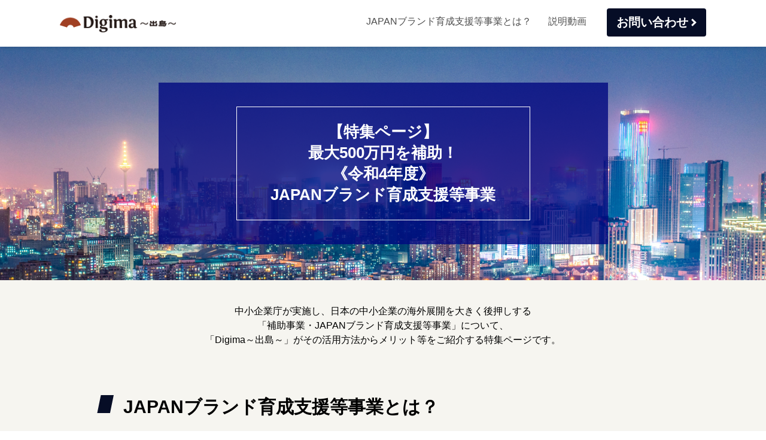

--- FILE ---
content_type: text/html
request_url: https://www.digima-japan.com/japanbrand2022/
body_size: 4987
content:
<!doctype html>
<html lang="ja">
<head>
  <!-- Google Tag Manager -->
<script>(function(w,d,s,l,i){w[l]=w[l]||[];w[l].push({'gtm.start':
new Date().getTime(),event:'gtm.js'});var f=d.getElementsByTagName(s)[0],
j=d.createElement(s),dl=l!='dataLayer'?'&l='+l:'';j.async=true;j.src=
'https://www.googletagmanager.com/gtm.js?id='+i+dl;f.parentNode.insertBefore(j,f);
})(window,document,'script','dataLayer','GTM-5DGH7BR');</script>
<!-- End Google Tag Manager -->
  <meta charset="UTF-8">
  <meta name="viewport" content="width=device-width, initial-scale=1.0, maximum-scale=1.0, minimum-scale=1.0">
  <title>【特集】令和4年度 JAPANブランド育成支援等事業 | Digima〜出島〜</title>
  <meta name="keywords" content="">
  <meta name="description" content=">【特集】令和4年度 JAPANブランド育成支援等事業 | Digima〜出島〜">
  <meta property="og:title" content=">【特集】令和4年度 JAPANブランド育成支援等事業 | Digima〜出島〜">
  <meta property="og:type" content="article">
  <meta property="og:url" content="https://www.digima-japan.com">
  <meta property="og:image" content="https://www.digima-japan.com/-img/common/ogp.jpg">
  <meta property="og:site-name" content="Digima〜出島〜">
  <meta property="og:description" content=">令和4年度 JAPANブランド育成支援等事業についての解説ページです。">
  <meta property="fb:app-id" content="1692031694383285">
  <meta name="twitter:card" content="summary-large-image">
  <link rel="icon" href="/favicon.ico">
  <link href="css/reset.css" rel="stylesheet" type="text/css">
  <link href="css/style.css" rel="stylesheet" type="text/css">
  <link href="css/faq.css" rel="stylesheet" type="text/css">
  <link href="css/slick.css" rel="stylesheet" type="text/css">
  <link href="css/slick-theme.css" rel="stylesheet" type="text/css">
  <link href="css/jquery.mmenu.all.css" rel="stylesheet" type="text/css">
  <link href="https://www.digima-japan.com/_newcss/new-style.css" rel="stylesheet" type="text/css">
  <script src="https://ajax.googleapis.com/ajax/libs/jquery/3.3.1/jquery.min.js"></script>
  <script type="text/javascript" src="js/jquery.mmenu.all.min.js"></script>
  <script type="text/javascript" src="js/jquery.mmenu_custom.js"></script>
  <link href="https://use.fontawesome.com/releases/v5.0.6/css/all.css" rel="stylesheet">
  <script>
  $(function() {
      var topBtn = $('.chat-wrap');
      topBtn.hide();
      //スクロールが100に達したらボタン表示
      $(window).scroll(function () {
          if ($(this).scrollTop() > 300) {
              topBtn.fadeIn();
          } else {
              topBtn.fadeOut();
          }
      });
  });
  </script>
  <style>
    .slick-next{
      right: 25px !important;
      margin-right: 0 !important;
    }

    .slick-prev{
      left: -25px !important;
      margin-left: 0 !important;
    }
  </style>
  <!-- スムーズスクロール部分の記述 -->
<!--<script>
$(function(){
  $('a[href^="#"]').click(function(){
    var speed = 500;
    var href= $(this).attr("href");
    var target = $(href == "#" || href == "" ? 'html' : href);
    var position = target.offset().top;
    $("html, body").animate({scrollTop:position}, speed, "swing");
    return false;
  });
});
</script> -->
</head>


<body>
<!-- Google Tag Manager (noscript) -->
<noscript><iframe src="https://www.googletagmanager.com/ns.html?id=GTM-5DGH7BR"
height="0" width="0" style="display:none;visibility:hidden"></iframe></noscript>
<!-- End Google Tag Manager (noscript) -->
<header id="header" class="Fixed mm-slideout">
    <div class="inr">
      <p class="logo"><a href="/">
      <img src="https://mypage.digima-japan.com/images/logo_digima.png" alt="Digima〜出島〜"></a></p>
      <div class="hdR">
        <!--/gNav-->
        <div id="gNav">
          <ul class="header-nav-items">
            <li class="header-nav-item"><a class="header-link" href="#salon-service">JAPANブランド育成支援等事業とは？</a></li>
            <li class="header-nav-item"><a class="header-link" href="#aaa">説明動画</a></li>
            <li class="trial-btn-wrap"><button type="button"><a class="trial-btn" href="mailto:info@japanbrand2022.go.jp">お問い合わせ</a></button> </li>
          </ul>
        </div>
      </div>
      <!--header表示箇所--><br class="clear">
      <div id="my-button">
        <a href="#gNavSp" class="click">
          <p class="menu-trigger"> <span></span> <span></span> <span></span></p>
        </a>
      </div>
    </div>
  </header>

  <main role="main">
    <div class="kv">
      <div class="blue-back">
        <h1 class="kv-headline">【特集ページ】<br>最大500万円を補助！<br>《令和4年度》<br>JAPANブランド育成支援等事業<br></h1>
  <!--        <h2 class="kv-description"></br>
        <button class="kv-trial-btn" type="button"><a class="trial-btn" href="#form">詳細はこちら</a></button>--></div>
    </div>

    <section id="salon-service">

<div class="content-inner">
      <div style="text-align: center">
        <p font-size="24pt" style="text-align: center">中小企業庁が実施し、日本の中小企業の海外展開を大きく後押しする</br>「補助事業・JAPANブランド育成支援等事業」について、</br>「Digima～出島～」がその活用方法からメリット等をご紹介する特集ページです。</p>
      </div>
    </div>    

<div class="content-inner">
        <h2>JAPANブランド育成支援等事業とは？</h2>
        <div class="grad-wrap-top sp-only">
          <input id="trigger10" class="grad-trigger-top" type="checkbox">
          <label class="grad-btn-top" for="trigger10"><span class="fa fa-chevron-down-top"></span></label>
          <div class="grad-item-top">
        <p class="top-margin">中小企業庁による補助事業です。中小企業者等が、海外展開やそれを見据えた全国展開のために、新商品・サービスの開発・改良、ブランディングや、新規販路開拓等の取組を行う場合に、その経費の一部を補助することにより、地域中小企業の域外需要の獲得を図るとともに、地域経済の活性化及び地域中小企業の振興に寄与することを目的として、実施されています。補助額や要件等は下記のようになっています。</br></br>
　◆ 補助額：上限 500万円</br>
　　※ 1社ごとに500万円上限額を嵩上げし、最大で2,000万円</br>
　◆ 補助率：補助対象経費の2／3以内</br>
　　※ ただし、採択3年目事業又は国内販路開拓部分は1/2以内</br>
　◆ 要件</br>
　① 海外での販路開拓を目指す事業計画を策定すること</br>
　② 支援パートナーが提供する支援サービスを受けること</br>
　（注）上記補助額、補助率、要件は、令和3年度JAPANブランド育成支援等事業のものです。</br>
</br>
<strong><b>《支援パートナー制度》</b></strong></br>
</br>
上記要件の中で「支援パートナー」のサービスを受けることが挙げられていますが、こちらは中小企業庁が選定した海外販路開拓等のプロフェッショナル事業者である「支援パートナー」の活用を指します。本事業においては「支援パートナー」に事業計画を相談したうえで、申請書を提出する必要があります。</br>
</br>
※ 中小企業庁認定支援パートナーの検索ページは<a href="https://www.chusho.meti.go.jp/shogyo/chiiki/japan_brand/partner/index.html">こちら</a></p>
      </div>
    </div>
        <p class="pc-only">中小企業庁による補助事業です。中小企業者が、海外展開やそれを見据えた全国展開のために、新商品・サービスの開発・改良、ブランディングや、新規販路開拓等の取組を行う場合に、その経費の一部を補助することにより、地域中小企業の域外需要の獲得を図るとともに、地域経済の活性化及び地域中小企業の振興に寄与することを目的として、実施されています。補助額や要件等は下記のようになっています。</br></br>
　◆ 補助額：上限 500万円</br>
　　※ 1社ごとに500万円上限額を嵩上げし、最大で2,000万円</br>
　◆ 補助率：補助対象経費の2／3以内</br>
　　※ ただし、採択3年目事業又は国内販路開拓部分は1/2以内</br>
　◆ 要件</br>
　① 販路開拓を目指す事業計画を策定すること</br>
　② 支援パートナーが提供する支援サービスを受け、対価を支払うこと等</br>
</br>
<strong><b>《支援パートナー制度》</b></strong></br>
</br>
上記要件の中で「支援パートナー」のサービスを受けることが挙げられていますが、こちらは中小企業庁が選定した海外販路開拓等のプロフェッショナルである民間支援事業者の活用を指します。本事業においては「支援パートナー」に事業計画を相談した上で、申請書を提出する必要があります。</br>
</br>
※ 中小企業庁認定支援パートナーの検索ページは<a href="https://www.chusho.meti.go.jp/shogyo/chiiki/japan_brand/partner/index.html">こちら</a></p>
        </div>
            </section>

<section id="list">
      <div class="content-inner">
        <h2>JAPANブランド育成支援等事業の特徴</h2>
      <div class="all-slider-wrap">
        <ul class="slider">

          <li>
            <img src="img/japan_1.png"  width="80%" >
            <p class="video-text">自社の海外展開について<br>
            補助を受けることができる</p>
          </li>

          <li>
            <img src="img/japan_2.png" width="80%" >
            <p class="video-text">「支援パートナー」に<br>
            海外展開について相談できる</p>
          </li>

          <li>
            <img src="img/japan_3.png" width="80%" >
            <p class="video-text">事業の展開状況によって<br>
            3年間の補助を受けられる可能性がある</p>
          </li>

        </ul>
      </div>
      </div>
    </section>

    <section id="salon-service">
      <div class="content-inner">
        <h2>JAPANブランド育成支援等事業の活用の流れ</h2>
        
        <ul class="coordinator-content">
          <!--<li class="coordinator-img"> <img src="img/merit1.png" alt="メリット1" width="50%"> </li>-->
          <li class=" contens-right">
            <h3 class="coordinator-content-name sp-only">　◆ STEP1 認定支援パートナーに相談する</h3>
            <h3 class="coordinator-content-name pc-only">　◆ STEP1 認定支援パートナーに相談する</h3>
            <p class="coordinator-content-description clear-both">採択を目指す海外展開検討企業は、まず「JAPANブランド育成支援等事業支援パートナー検索ページ」にて、自社の海外展開を支援してくれるパートナーを探し、自社の事業について相談します。</p>
          </li>
        </ul>
        <p>　</p>

        <ul class="coordinator-content">
          <!--<li class="coordinator-img"> <img src="img/merit1.png" alt="メリット1" width="50%"> </li>-->
          <li class=" contens-right">
            <h3 class="coordinator-content-name sp-only">　◆ STEP2 支援パートナーと共に事業計画を策定、申請書を提出する</h3>
            <h3 class="coordinator-content-name pc-only">　◆ STEP2 支援パートナーと共に事業計画を策定、申請書を提出する</h3>
            <p class="coordinator-content-description clear-both">海外展開を検討する企業は「支援パートナー」に事業計画を相談した上で、申請書を作成・提出します（締切は8月1日）。</p>
          </li>
        </ul>
        <p>　</p>

        <ul class="coordinator-content">
          <!--<li class="coordinator-img"> <img src="img/merit1.png" alt="メリット1" width="50%"> </li>-->
          <li class=" contens-right">
            <h3 class="coordinator-content-name sp-only">　◆ STEP3 採択後、支援パートナーと共に事業を実施する</h3>
            <h3 class="coordinator-content-name pc-only">　◆ STEP3 採択後、支援パートナーと共に事業を実施する</h3>
            <p class="coordinator-content-description clear-both">採択され、補助金の交付決定を受けてからがスタートです。支援パートナーとともに事業を実施し、報告書を作成・提出します。</p>
          </li>
        </ul>   
  
         <div class="content-inner">
        <h2>支援パートナー検索ページについて</h2>
        <div class="grad-wrap-top sp-only">
          <input id="trigger10" class="grad-trigger-top" type="checkbox">
          <label class="grad-btn-top" for="trigger10"><span class="fa fa-chevron-down-top"></span></label>
          <div class="grad-item-top">
        <p class="top-margin">「JAPANブランド育成支援等事業費補助金」における「支援パートナー」の検索ページが特設されています。こちらのページでは、「進出予定の国」「必要な支援内容（ジャンル）」から、海外販路開拓等を行う上で必要となる様々な活動をサポートする民間の支援事業者を絞り込み、コンタクトを取ることが可能です。また、支援パートナー探しのための「コンシェルジュ」も用意されており、自社の事業に必要な支援パートナーの選定をサポートしてくれます。</p>
      </div>
    </div>
        <p class="pc-only">「JAPANブランド育成支援等事業費補助金」における「支援パートナー」の検索ページが特設されています。こちらのページでは、「進出予定の国」「必要な支援内容（ジャンル）」から、海外販路開拓等を行う上で必要となる様々な活動をサポートする民間の支援事業者を絞り込み、コンタクトを取ることが可能です。また、支援パートナー探しのための「コンシェルジュ」も用意されており、自社の事業に必要な支援パートナーの選定をサポートしてくれます。</p>
        </div>
                <button class="kv-trial-btn btn-heigt" type="button"><a class="trial-btn" href="https://www.chusho.meti.go.jp/shogyo/chiiki/japan_brand/partner/index.html">支援パートナー検索ページはこちら</a></button>
            </section>

    <section id="aaa">
      <div class="content-inner">
        <h2>説明動画</h2>
<div class="iframe-wrapper">
<iframe src="https://www.youtube.com/embed/f7kF-hdNLEI" title="YouTube video player" frameborder="0" allow="accelerometer; autoplay; clipboard-write; encrypted-media; gyroscope; picture-in-picture" allowfullscreen></iframe></div>
          <div class="grad-wrap-top sp-only">
          <input id="trigger10" class="grad-trigger-top" type="checkbox">
          <label class="grad-btn-top" for="trigger10"><span class="fa fa-chevron-down-top"></span></label>
          <div class="grad-item-top">
        <p class="top-margin">
</p>
      </div>
        <p class="pc-only">「JAPANブランド育成支援等事業」への応募方法や流れ、採択後の進め方について、説明動画をご用意いたしました。ぜひ一度ご視聴頂けますと幸いです。</p>
</div>
      <!--<div class="all-slider-wrap">
        <ul class="slider">
          <li class="slider-contens video"><img src="img/425.png"  width="100%">
            <p class="video-text">第1回 ジャパンブランド育成支援等事業 説明会（●/●●）</p>
          </li>
          <li class="slider-contens video" width="100%">
            <img src="img/513.png" width="100%">
            <p class="video-text">第2回 ジャパンブランド育成支援等事業 説明会（●/●●）</p>
          </li>
          <li class="slider-contens video">
            <img src="img/comingsoon.png" width="100%">
            <p class="video-text">追加開催検討中（随時更新）</p>
          </li>
          </ul>
      </div>-->
      <p class="top-margin">「JAPANブランド育成支援等事業」への応募方法や流れ、採択後の進め方について、説明動画をご用意いたしました。ぜひ一度ご視聴頂けますと幸いです。</br></br></br></br></br></p>
      </div>
    </section>

  <div class="chat-wrap-pc">
    <button class="chat-wrap pc-only">
      <a href="mailto:info@japanbrand2022.go.jp">
        <p class="chat"> お問い合わせ<br> <span>※メーラーが立ち上がります </span> </p>
      </a>
    </button>
  </div>
<div class="chat-wrap-sp sp-only">
  <ul class="chat-inner">
    <button class="chat-cvr-wrap">
      <a href="mailto:info@japanbrand2022.go.jp">
        <p class="chat-cvr">お問い合わせ</p>
      </a>
    </button>
  </ul>
</div>
</main>
  <footer>© Resorz Co.,Ltd. All Rights Reserved.</footer>
  <script type="text/javascript" src="js/slick.min.js"></script>
  <script type="text/javascript" src="js/script.js"></script>
  <div id="sp-wrapper">
    <div style="display:none;">
      <div id="gNavSp">
        <ul>
          <li class="li01"><a href="#salon-service"><span>JAPANブランド育成支援等事業とは？</span></a></li>
          <li class="li03"><a href="#aaa"><span>説明動画</span></a></li>
          <li class="li07"><a href="mailto:info@japanbrand2022.go.jp">
            <img src="img/cvr-img.svg" alt="Digima〜出島〜"><br>
            お問い合わせ</a></p>
            </a>
          </li>
      </div>
    </div>
  </div>



  <script>
    (function(d, s, id) {
     var js, fjs = d.getElementsByTagName(s)[0];
     if (d.getElementById(id)) return;
     js = d.createElement(s); js.id = id;
     js.src = 'https://connect.facebook.net/ja_JP/sdk.js#xfbml=1&version=v3.1';
     fjs.parentNode.insertBefore(js, fjs);
    }(document, 'script', 'facebook-jssdk'));
    </script>
</div>
</body>

</html>


--- FILE ---
content_type: text/css
request_url: https://www.digima-japan.com/japanbrand2022/css/style.css
body_size: 7007
content:
@charset "UTF-8";
.cf:before, .cf:after {
	content: " ";
	display: table;
}
.cf:after {
	clear: both;
}
.cf {
	*zoom: 1;
}
table{
	border-collapse: collapse;
}
input, textarea, select {
    -webkit-appearance: none;
    -moz-appearance: none;
    appearance: none;
    outline: 0;
    border: 0;
    border-radius: 0;
    background: 0;
    box-shadow: none;
    resize: none;
}
*, ::before, ::after {
    margin: 0;
    padding: 0;
    border: 0;
    -webkit-box-sizing: border-box;
    -moz-box-sizing: border-box;
    box-sizing: border-box;
}
/* iOSでのデフォルトスタイルをリセット */
input[type="submit"],
input[type="button"] {
  border-radius: 0;
  -webkit-box-sizing: content-box;
  -webkit-appearance: button;
  appearance: button;
  border: none;
  box-sizing: border-box;
  cursor: pointer;
}
input[type="submit"]::-webkit-search-decoration,
input[type="button"]::-webkit-search-decoration {
  display: none;
}
input[type="submit"]::focus,
input[type="button"]::focus {
  outline-offset: -2px;
}
button:hover{
	opacity: 0.7; transition: 0.2;
}
body {
	margin: 0 auto;
	line-height: 1.7;
	font-size: 14px;
	background-color: #ffffff;
	color: #000000;
	-webkit-font-smoothing: antialiased;
	-moz-osx-font-smoothing: grayscale;
	font-family: "Yu Gothic Medium", "游ゴシック Medium", YuGothic, "游ゴシック体", "ヒラギノ角ゴ Pro W3", "メイリオ", sans-serif;
	font-weight: 500;
	letter-spacing: -0.001em;
}
header {
	background-color: #ffffff;
	height: 60px;
	width: 100%;
	position: fixed;
	top: 0;
	left: 0;
	z-index: 1000;
}
.logo {
	margin: 20px 0 0 12px;
}
.pc-only {
	display: none;
}
.sp-only {
	display: block;
}
.header-nav-item {
	display: none;
}
.trial-btn-wrap{
	display: none;
}
#my-button {
	display: block;
	position: absolute;
	top: 20px;
	right: 18px;
}
#header div.inr a {
	color: #000000;
	text-decoration: none;
	transition: 0.2s;
}
#my-button a {
	display: block;
	text-decoration: none;
}
.header-link{
	opacity: 0.7; transition: 0.2s;
}
.menu-trigger {
	position: relative;
	width: 28px;
	height: 28px;
}
.menu-trigger span {
	position: absolute;
	left: 0;
	width: 130%;
	height: 6px;
	background-color: #E0E0E0;
	border-radius: 4px;
}
html.mm-opened .menu-trigger span:nth-of-type(1) {
	-webkit-transform: translateY(9px) rotate(-45deg);
	transform: translateY(9px) rotate(-45deg);
}
html.mm-opened .menu-trigger span:nth-of-type(2) {
	opacity: 0;
}
.menu-trigger span:nth-of-type(2) {
	top: 11px;
}
html.mm-opened .menu-trigger span:nth-of-type(3) {
	-webkit-transform: translateY(-13px) rotate(45deg);
	/* transform: translateY(-9px) rotate(45deg); */
}
.menu-trigger span:nth-of-type(3) {
	bottom: 0;
}
/* menu */
.cp-offcm01 .cp-menu {
	position: fixed;
	top: 0;
	right: -100vw;
	width: 250px;
	height: 100%;
	cursor: pointer;
	-webkit-transition: 0.53s transform;
	transition: 0.53s transform;
	-webkit-transition-timing-function: cubic-bezier(.38, .52, .23, .99);
	transition-timing-function: cubic-bezier(.38, .52, .23, .99);
	background-color: #607D8B;
	opacity: 0.8;
}
.cp-offcm01 .cp-menu ul {
	margin: 0;
	padding: 0;
}
.cp-offcm01 .cp-menu li {
	list-style: none;
}
.cp-offcm01 .cp-menu li a {
	display: block;
	padding: 20px;
	text-decoration: none;
	color: #ffffff;
	border-bottom: 1px solid #ffffff;
}
.cp-offcm01 #cp-toggle01 {
	position: absolute;
	display: none;
	opacity: 0;
}
.cp-offcm01 #cp-toggle01:checked ~ .cp-menu {
	-webkit-transform: translateX(-100vw);
	transform: translateX(-100vw);
}
/* menu toggle */
.cp-offcm01 #cp-toggle01 ~ label {
	display: block;
	padding: 0.5em;
	cursor: pointer;
	-webkit-transition: 0.5s transform;
	transition: 0.5s transform;
	-webkit-transition-timing-function: cubic-bezier(.61, -0.38, .37, 1.27);
	transition-timing-function: cubic-bezier(.61, -0.38, .37, 1.27);
	text-align: center;
	color: #333333;
}
.cp-offcm01 #cp-toggle01:checked ~ label {
	-webkit-transform: translateX(-250px);
	transform: translateX(-250px);
}
.cp-offcm01 #cp-toggle01 ~ label::before {
	font-family: 'FontAwesome';
	content: '\f0c9';
	font-size: 2em
}
.cp-offcm01 #cp-toggle01:checked ~ label::before {
	content: '\f00d';
}
#header-menu-wrap {
	min-width: 300px;
	max-width: 1280px;
	width: 100%;
	height: auto;
	background-color: #333333;
}
#header-menu-wrap ul li {
	float: left;
}
.logo a img {
	width: 150px;
	height: auto;
}
ul {
	list-style-type: none;
	padding: 0;
}
ul .icon {
	display: block;
	margin: -2px 0 0 0;
	padding: 5px 5px 0 5px;
	float: left;
}
ul .icon-last {
	margin: 3px 5px;
	display: block;
	float: left;
}
ul .icon a {
	display: block;
}
ul .icon-last a {
	display: block;
}
.kv{
    position: relative;
    min-height: 285px;
    background-image: url(../img/bg.png);
    background-repeat: no-repeat;
    background-size: cover;
    background-position: center;
    color: #FFFFFF;
    text-align: center;
    z-index: 1;
    overflow: hidden;
		padding: 0 12px;
}
.kv .blue-back{
	background-color: rgba(0, 8, 128, 0.8);
	margin: 30px auto;
	width: 100%;
	padding: 30px 12px;
}
.kv .kv-headline{
	font-weight: bold;
  font-size: 14px;
	padding: 30px 14px;
	border: 1px solid #FFFFFF;
}
.kv .kv-description{
	margin: 35px 0 16px 0;
	font-weight: bold;
  font-size: 18px;
}
.kv .kv-content{

}
.kv .kv-sab-headline::before{
	content: "";
	position: absolute;
	margin: 52px 0 0 -30px;
	width: 264px;
	height: 50px;
	background-image: url(../img/cvr-img2.svg);
	background-size: cover;
	background-repeat: no-repeat;
}
.kv .kv-sab-headline{
	font-weight: bold;
	font-size: 22px;
	margin: 0 0 28px 0;
}
.kv .kv-trial-btn{
	border: none;
	padding: 20px 43px;
	border-radius: 4px;
	margin: 30px 0 0;
	background: #FFFFFF;
}
.kv .blue-back .trial-btn{
    color: #060D26;
    font-size: 18px;
		font-weight: bold;
		text-decoration: none;
}
.kv .blue-back .trial-btn::after {
	content: "";
	position: absolute;
	top: calc(78.7% - 15px);
	margin: 0 0 0 11px;
	width: 8.5px;
	height: 8.5px;
	border-top: 3px solid #060D26;
	border-right: 3px solid #060D26;
	-webkit-transform: rotate(45deg) translateY(-50%);
	-ms-transform: rotate(45deg) translateY(-50%);
	transform: rotate(45deg) translateY(-50%);
}
/*記事を読むだけではわからない、海外ビジネスのリアル*/
.content-inner{
	max-width: 100%;
	margin: 0 auto;
	padding: 80px 12px 40px;
}
.content-inner p{
	font-weight: 500;
	font-size: 16px;
	line-height: 1.5;
}
.salon-content .content-inner p{
	margin: 30px 0;
}
.salon-content .content-inner .top-margin{
	margin: 0 0 30px 0;
}
.salon-content{
	background-color: #FFFFFF;
}
.content-inner h2{
	color: #000000;
 	font-size: 20px;
	font-weight: bold;
	margin: 0 0 38px 0;
	border-bottom: 3px solid;
}
.service-wrap{
	display: block;
}
/*続きを読むボタン*/
.grad-wrap-top {
  position: relative;
}
.grad-wrap-top + .grad-wrap-top {
  margin-top: 40px;
}
.grad-btn-top {
  z-index: 2;
  position: absolute;
  right: 0;
  bottom: 0;
  left: 0;
  width: 200px;
  padding: 10px 0;
  border-radius: 2px;
	background: #FFFFFF;
  color: #060D26;
	font-weight: bold;
	font-size: 14px;
  text-align: center;
  cursor: pointer;
  transition: .2s ease;
	border: 3px solid #060D26;
	border-radius: 60px;
	margin: -20px auto;
}
.grad-btn-top::before {
	content: "続きを読む";
	font-family: "Font Awesome 5 Free";
	font-weight: 600;
	margin: 0 0 0 40px;
}
.fa-chevron-down-top::after{
  content: "\f078";
}
.grad-btn-top .fa {
  margin: 0 0 0 30px;
}
.grad-item-top {
  position: relative;
  overflow: hidden;
  height: 400px;
	border-bottom: 3px solid;
}
.grad-item-top p + p {
  margin-top: 1em;
}
.grad-item-top::before {
  display: block;
  position: absolute;
  bottom: 0;
  left: 0;
  content: "";
  width: 100%;
  height: 40px; /*グラデーションで隠す範囲*/
  background: -webkit-linear-gradient(top, rgba(255,255,255,0) 0%, rgba(255,255,255,0.9) 50%, rgba(255,255,255,0.9) 50%, #fff 100%);
  background: linear-gradient(top, rgba(255,255,255,0) 0%, rgba(255,255,255,0.9) 50%, rgba(255,255,255,0.9) 50%, #fff 100%);
}
.grad-trigger-top {
  display: none;
}
.grad-trigger-top:checked ~ .grad-btn-top {
}
.grad-trigger-top:checked ~ .grad-btn-top::before {
	font-family: "Font Awesome 5 Free";
  content: '閉じる';
}
.grad-trigger-top:checked ~ .grad-btn-top .fa {
  transform: rotate(180deg);
}
.grad-trigger-top:checked ~ .grad-item-top {
  height: auto;
}
.grad-trigger-top:checked ~ .grad-item-top::before {
  display: none;
}
/*提供サービス*/
#salon-service{
	background-color: #F6F5F0;
	padding: 0 0 px;
}
#salon-service .content-inner .service-content-wap-left{
	float: left;
	background-color: #FFFFFF;
  width: 100%;
	height: auto;
	margin: 0 0 18px 0;
}
#salon-service .content-inner .service-content-wap-right{
	float: left;
	background-color: #FFFFFF;
  width: 100%;
	height: auto;
	margin: 0 0 18px 0;
}
#salon-service .content-inner .salon-service-content{
	margin: 0 auto;
  text-align: center;
	padding: 18px 0 0;
}
#salon-service .content-inner .salon-service-content img{
	float: left;
	width: 70px;
	margin: 0 12px;
}
#salon-service .content-inner .salon-service-content h3{
	font-weight: bold;
	font-size: 20px;
	margin: 0 0 0 12px;
	line-height: 1.4em;
	text-align: left;
}
#salon-service .content-inner .salon-service-content p{
	text-align: left;
	margin: 20px 12px;
	font-size: 16px;
	padding: 0;
}
 .content-inner .kv-trial-btn{
	background-color: #060D26;
 	border: none;
 	border-radius: 4px;
	color: #ffffff;
  padding: 24px 45px 24px 36px;
	display: block;
  margin: 0 auto;
 }
 .content-inner .btn-heigt{
	 margin: 92px auto 59px auto;
 }
 .content-inner .kv-trial-btn .trial-btn{
	color: #ffffff;
	font-size: 20px;
	font-weight: bold;
	text-decoration: none;
 }
 .content-inner .kv-trial-btn .trial-btn::after {
  content: "";
  position: absolute;
  width: 8.5px;
  height: 8.5px;
  border-top: 3px solid #ffffff;
  border-right: 3px solid #ffffff;
  -webkit-transform: rotate(45deg) translateY(-50%);
  -ms-transform: rotate(45deg) translateY(-50%);
  transform: rotate(45deg) translateY(-50%);
	margin: 13px 0 0 10px;
}
.icon-seminar{
	background-image: url(../img/icon-seminar.svg);
	background-repeat: no-repeat;
	padding: 0 0 14px 25%;
}
.icon-video{
	background-image: url(../img/icon-video.svg);
	background-repeat: no-repeat;
	padding: 0 0 14px 25%;
}
.icon-consultation{
	background-image: url(../img/icon-consultation.svg);
	background-repeat: no-repeat;
	padding: 0 0 14px 25%;
}
.icon-join{
	background-image: url(../img/icon-join.svg);
	background-repeat: no-repeat;
	padding: 0 0 14px 25%;
}
.grad-wrap {
  position: relative;
}
.grad-wrap + .grad-wrap {
  margin-top: 40px;
}
.grad-btn {
  z-index: 2;
  position: absolute;
  right: 0;
  bottom: 0;
  left: 0;
  margin: auto;
  padding: .5em 0;
  color: #000000;
  font-size: 14px;
  text-align: center;
  cursor: pointer;
  transition: .2s ease;
}
.grad-btn::after {
  content: "もっと詳しく"
}
.grad-btn .fa {
  margin-right: .5em;
}
.grad-item {
  position: relative;
  overflow: hidden;
  height: 20px;
}
.grad-item p + p {
  margin-top: 1em;
}
.grad-item::before {
  display: block;
  position: absolute;
  bottom: 0;
  left: 0;
  content: "";
  width: 100%;
	background-color: #ffffff;
}
.grad-trigger {
  display: none; /*チェックボックスは常に非表示*/
}
.grad-trigger:checked + .grad-btn {
  display: none; /*チェックされていたら、grad-btnを非表示にする*/
}
.grad-trigger:checked ~ .grad-item {
  height: auto; /*チェックされていたら、高さを戻す*/
}
.grad-trigger:checked ~ .grad-item::before {
  display: none; /*チェックされていたら、grad-itemのbeforeを非表示にする*/
}
/*海外ビジネスサロンコーディネーター*/
#salon-service .content-inner .coordinator{
	font-weight: bold;
	font-size: 20px;
	margin: 56px 0 22px 0;
}
.coordinator-content{
border: 2px solid #060D26;
box-sizing: border-box;
border-radius: 3px;
height: auto;
background-color: #fff;
}
.coordinator-content .coordinator-content-name{
	font-weight: bold;
	font-size: 20px;
	margin: 20% 0;
}
.coordinator-content .coordinator-content-description{
 clear: both;
 padding: 0 12px 12px;
}
.coordinator-content .coordinator-content-name span{
	color: #8B8B8B;
	font-size: 14px;
	font-weight: normal;
	margin: 0 0 0 10px;
}
.coordinator-content .coordinator-img{
	float: left;
	width: 45%;
}
.coordinator-content .coordinator-img img{
	margin: 0 auto;
	padding: 12px;
	width: 70%;
	height: auto;
}
.coordinator-content .contens-right{
}
#salon-service .content-inner .bttom-height{
	margin: 0 0 40px 0;
}
/*最新おすすめセミナー*/
#recommended-seminar{
	background: #F3EDD4;
	padding: 0 0 40px;
}
/*スライダー基本設定*/
.slider {
		width: 100%;
		margin: 0 auto;
}
.all-slider-wrap{
	width: 100%;
	margin: 0 auto 48px auto;
}
.slick-slide {
	margin: 0px 20px;
}

.slick-prev:before,
.slick-next:before {
	color: black;
}
/*スライダー*/
.slick-slider{
	margin: 0 auto 0 12px;
}
.slider .slider-contens{
	background-color: #ffffff;
	width: 280px;
	padding: 20px 12px 12px;
	box-shadow: 0px 0px 8px rgba(0, 0, 0, 0.2);
}
.slider .video{
	width: 280px;
	box-shadow: 0px 0px 8px rgba(0, 0, 0, 0.2);
  padding: 0;
}
/*セミナー動画*/
.video{
	width: 280px;
	height: 336px;
}
.slider-contens .video-text{
	background-color:#060D26;
	color: #ffffff;
	font-weight: bold;
	font-size: 16px;
	padding: 20px;
	height: 140px;
	border-radius: 0 0 4px 4px;
}
.slider-contens .new-seminar-recommend-date{
	border-bottom: 1px solid #C4C4C4;
	padding: 0 0 20px;
}
.slider-contens .new-seminar-recommend-date p{
	font-size: 20px;
	font-weight: bold;
	line-height: 1.3;
}
.slider-contens .new-seminar-recommend-date span{
	font-size: 44px;
}
.slider-contens .new-seminar-recommend-body{
	margin: 12px 0;
}
.slider-contens .new-seminar-recommend-body .label-country{
	background: #060D26;
	border-radius: 2px;
	color: #ffffff;
	padding: 4px 8px;
	margin: 12px 0;
  width: max-content;
}
.slider-contens .new-seminar-recommend-body .seminar-attention{
	font-weight: bold;
	font-size: 14px;
}
.slider-contens .new-seminar-recommend-body .recommend-date-title{
	font-weight: bold;
	font-size: 20px;
	line-height: 1.4em;
}
.slider-contens .new-seminar-recommend-img{
	float: left;
	margin: 0 0 12px;
}
.slider-contens .new-seminar-recommend-name{
	float: left;
	margin: 0 0 0 12px;
}
.slider-contens .new-seminar-recommend-name .name{
	font-weight: bold;
	font-size: 20px;
	margin: 10px 0 0;
}
.slider-contens .new-seminar-recommend-name .position{
	font-weight: 500;
	font-size: 14px;
	color: #8B8B8B;
}
.slider-contens .seminar-table{
	font-weight: bold;
	font-size: 12px;
	clear: both;
	width: 100%;
}
.slider-contens .seminar-table tr{
	border-bottom: 1px solid #ffffff;
}
.slider-contens .seminar-table th{
	padding: 6px;
	background: #F6F5F0;
}
.slider-contens .seminar-table td{
	padding: 6px 12px 6px 10px;
}
/*サロン会員様の声*/
#members-reviews{
	background: #F6F5F0;
	height: 600px;
	padding: 0 0 80px;
}
#members-reviews .review-contens-left{
	float: left;
	width: 100%;
	background: #F3EDD4;
	border-radius: 4px;
	padding: 20px 12px;
	margin: 0 0 20px 0;
}
.reviews-wrap{
	display: block;
}
#members-reviews .review-contens-right{
	float: left;
	width: 100%;
	background: #F3EDD4;
	border-radius: 4px;
	padding: 20px 12px;
}
#members-reviews .members{
	font-weight: bold;
	font-size: 20px;
	margin: 0 0 20px;

}
.service-wap{
	width: 100%;
	margin: 0 auto 48px auto;
}
.service-wap h3{
	font-weight: bold;
	font-size: 20px;
}
.service{
	font-weight: bold;
  margin: 20px auto 60px auto;
	width: 100%;
}
.service th{
	background: #F6F5F0;
	border: 1px solid #8B8B8B;
	padding: 14px 0 14px 5px;
	text-align: left;
	width: 50%;
}
.service th span{
	font-weight: 500;
	font-size: 16px;
}
.service .salon-members-list-title{
	background: #AFDFB7;
	border: 1px solid #46AF57;
	width: 30%;
	text-align: center;
	border-top: 4px solid#46AF57;
	border-left: 4px solid#46AF57;
	border-right: 4px solid#46AF57;
}
.service .members-list-title{
	background: #F3EDD4;
	width: 20%;
	text-align: center;
}
.service .salon-members-list{
	background: #AFDFB7;
	border: 1px solid #46AF57;
  text-align: center;
	border-left: 4px solid#46AF57;
	border-right: 4px solid#46AF57;
}
.service .salon-members-list-last{
	background: #AFDFB7;
	border: 1px solid #46AF57;
  text-align: center;
	border-left: 4px solid#46AF57;
	border-right: 4px solid#46AF57;
	border-bottom: 4px solid#46AF57;
}
.service .members-list{
	text-align: center;
	border: 1px solid #8B8B8B;
	vertical-align: middle;
}
.service .contens-round{
		vertical-align: text-top;
}
.service .limited-seminar{
	font-size: 12px;
}
.service img{
	margin: 0;
	vertical-align: middle;
}
/*料金について*/
.price{
	font-weight: bold;
  margin: 20px 0 0;
}
.price th{
	background: #F6F5F0;
	border: 1px solid #8B8B8B;
	padding: 7px;
	text-align: left;
	width: 25%;
}
.price th span{
	font-weight: bold;
	font-size: 10px;
}
.price .salon-members-list-title{
	background: #F3EDD4;
	width: 25%;
	text-align: center;
}
.price .members-list-title{
	background: #F3EDD4;
	width: 25%;
	text-align: center;
}
.price .salon-members-list{
	border: 1px solid #8B8B8B;
  text-align: center;
}
.price .members-list{
	text-align: center;
	border: 1px solid #8B8B8B;
	padding: 10px 0;
}
.price .members-list .text{
	font-weight: 500;
  font-size: 9px;
	padding: 10px 0 0;
}
.members-list .span-left{
	padding: 0px 6px;
}
.members-list .span-right{
	border-left: 1px dashed #AEAEAE;
	padding: 5px 6px;

}
.slider .slider-trial-btn-wrap{
  background-color: #ffffff;
	box-shadow: none;
}
.slider-contens .slider-trial-btn{
	background-color: #060D26;
	border: none;
	width: 132px;
	height: 132px;
	border-radius: 50%;
	margin: 46% 33%;
	transition: 0.2s;
}
.slider-contens .slider-trial-btn a{
	color: #ffffff;
	text-decoration: none;
	font-weight: bold;
	font-size: 14px;
}
/*セミナー動画*/
.ideo{
	width: 280px;
	height: 336px;
}
/*よくある質問はfaqのcssにまるっと記載しています*/
.chat-wrap-pc{
	display: none;
}
.chat-wrap-sp{
	background: rgba(255, 255, 255, 0.9);
	height: 60px;
	padding: 6px 12px;
	position: fixed;
	bottom: 0;
	right: 0;
	width: 100%;
	margin: 0 auto;
	z-index: 2;
}
.chat-inner{
	display: flex;
	max-width: 768px;
}
.chat-wrap-sp .chat-cvr-wrap{
	background: #060D26;
	border-radius: 4px;
	font-weight: bold;
	border: none;
	width: -webkit-fill-available;
  height: 50px;
}
 .chat-cvr-wrap .chat-cvr{
	font-size: 15px;
	color: #ffffff;
}
 .chat-cvr-wrap .chat-cvr::after {
    content: "";
    position: absolute;
    top: calc(50% - 1px);
		margin: 0 0 0 6px;
    width: 8.5px;
    height: 8.5px;
    border-top: 3px solid #ffffff;
    border-right: 3px solid #ffffff;
    -webkit-transform: rotate(45deg) translateY(-50%);
    -ms-transform: rotate(45deg) translateY(-50%);
    transform: rotate(45deg) translateY(-50%);
}
.chat-wrap-sp .chat-wap{
	border: 1px solid #060D26;
	box-sizing: border-box;
	border-radius: 4px;
	margin: 0 0 0 6%;
	width: 60%;
	background: #F6F5F0;
}
.chat-wrap-sp .chat{
	font-weight: bold;
	font-size: 9px;
	color: #060D26;
	padding: 6px 11px 6px 32px;
}
.chat-wrap-sp .chat::before {
    content: "";
    position: absolute;
    background-repeat: no-repeat;
    background-position: center;
		width: 24px;
		height: 25px;
		margin: 0 0 0 -31px;
    background-image: url(../img/icon-chat.svg);
}
/*フッター*/
footer{
	color: #ffffff;
	background: #B05434;
	display: block;
  font-size: 12px;
	padding: 50px 0;
  text-align: center;
	margin: 0 0 60px 0;
}
@media screen and (min-width: 768px){
/*ここからPC*/
	body {
		color: #000000;
		width: 100%;
		margin: 0 auto;
		font-size: 18px;
		line-height: 1.7;
		-webkit-font-smoothing: antialiased;
		-moz-osx-font-smoothing: grayscale;
		font-family: "Yu Gothic Medium", "游ゴシック Medium", YuGothic, "游ゴシック体", "ヒラギノ角ゴ Pro W3", "メイリオ", sans-serif;
	}
	header {
		background-color: #FFFFFF;
		position: relative;
		width: 100%;
		height: 70px;
		position: fixed;
		top: 0;
		left: 0;
		z-index: 1000;
	}
	.inr{
		max-width: 1080px;
    margin: 0 auto;
	}
	.pc-only {
		display: block;
	}
	.sp-only {
		display: none;
	}
	.header-nav-item {
		display: block;
		float: left;
	}
	#telNum {
		display: none;
	}
	#my-button {
		display: none;
	}
	.logo {
		float: left;
		padding: 4px 10px;
		width: 21%;
		margin: 20px 0 0 0;
	}
	.logo a img {
		display: block;
    width: 100%;
	}
	#gNav {
		display: block;
		margin: 14px 10px 0 0;
		color: #000000;
		font-size: 16px;
		top: 0;
    float: right;
	}
	#gNav > ul {
		width: 100%;
		z-index: 10000000;
	}
	#gNav > ul > li {
		margin: 8px 0;
	}
	#gNav > ul > li {
		margin: 8px 0;
	}
	#gNav button{
		background-color: #060D26;
    color: #ffffff;
    border: none;
    border-radius: 4px;
    padding: 10px 30px 10px 16px;
	}
	#header div.inr .trial-btn-wrap{
		display: block;
		float: left;
		margin: 0px 0 0 10px;
		padding: 0;
	}
	/* safari */
_::-webkit-full-page-media, _:future, :root #header div.inr .trial-btn-wrap{
		margin: 8px 0 0 10px;
}
  #header div.inr .trial-btn{
		color: #ffffff;
		font-size: 100%;
		font-weight: bold;
	}
	#header div.inr .trial-btn::after {
    content: "";
    position: absolute;
		margin: 7px 0 0;
    width: 8.5px;
    height: 8.5px;
    border-top: 2px solid #ffffff;
    border-right: 2px solid #ffffff;
    -webkit-transform: rotate(45deg) translateY(-50%);
    -ms-transform: rotate(45deg) translateY(-50%);
    transform: rotate(45deg) translateY(-50%);
}
/* safari */
_::-webkit-full-page-media, _:future, :root #header div.inr .trial-btn::after{
		content: "";
		position: absolute;
		margin: 6px 0 0;
		width: 8.5px;
		height: 8.5px;
		border-top: 2px solid #ffffff;
		border-right: 2px solid #ffffff;
		-webkit-transform: rotate(45deg) translateY(-50%);
		-ms-transform: rotate(45deg) translateY(-50%);
		transform: rotate(45deg) translateY(-50%);
}
#header div.inr a {
		color: #000000;
		text-decoration: none;
		transition: 0.2s;
		font-size: 80%;
	}
#gNav .header-nav-item a {
    padding: 4px 7px;
}
#gNav .header-nav-item a:hover {
    background-color: #F3EDD4;
    border-radius: 4px;
    padding: 8px 14px;
    margin: 0;
}
#gNav .header-nav-item a::after{
	display: none;
}
#gNav .header-nav-item a::before{
	display: none;
}
.kv{
    position: relative;
    min-height: 285px;
    background-image: url(../img/bg.png);
    background-repeat: no-repeat;
    background-size: cover;
    background-position: center;
    color: #FFFFFF;
    text-align: center;
    z-index: 1;
    overflow: hidden;
		padding: 0;
}
.kv .blue-back{
	width: 751px;
	margin: 60px auto;
	padding: 40px 130px;
}
.kv .kv-headline{
	font-weight: bold;
  font-size: 25px;
	padding: 24px 20px;
	border: 1px solid #FFFFFF;
}
.kv .kv-description{
	margin: 30px 0 20px 0;
	font-weight: bold;
  font-size: 20px;
}
.kv .kv-content{

}
.kv .kv-sab-headline::before{
	content: "";
	position: absolute;
	display: inline-block;
  margin: 0 0 0 -140px;
	width: 140px;
	height: 140px;
	background-image: url(../img/kv-icon.png);
	background-size: cover;
	background-repeat: no-repeat;
	z-index: 1;
}
.kv .kv-sab-headline{
	font-weight: bold;
	font-size: 28px;
}
.kv .kv-trial-btn{
	border: none;
	padding: 24px 88px;
	border-radius: 4px;
	margin: 0 0 0;
	transition: 0.2s;
}
.kv .blue-back .trial-btn{
    color: #060D26;
    font-size: 20px;
		font-weight: bold;
		text-decoration: none;
}
.kv .blue-back .trial-btn::after {
	content: "";
	position: absolute;
  top: calc(78.8% - 0px);
	margin: 0 0 0 20px;
	width: 8.5px;
	height: 8.5px;
	border-top: 3px solid #060D26;
	border-right: 3px solid #060D26;
	-webkit-transform: rotate(45deg) translateY(-50%);
	-ms-transform: rotate(45deg) translateY(-50%);
	transform: rotate(45deg) translateY(-50%);
}
/*記事を読むだけではわからない、海外ビジネスのリアル*/
.wrapper{
	padding: 0 12px;
}
.content-inner{
	max-width: 960px;
	margin: 0 auto;
	padding: 100px 12px;;
}
.content-inner p{
	font-weight: 500;
	font-size: 16px;
	line-height: 1.5;
}
.salon-content .content-inner p{
	margin: 30px 0;
}
.salon-content{
	background-color: #FFFFFF;
}
.content-inner h2{
	color: #000000;
 	font-size: 30px;
	font-weight: bold;
	margin: 0 0 38px 0;
	border: none;
}
.service-wrap{
	display: flex;
}
.content-inner h2::before{
	display: block;
	width: 29px;
	height: 14px;
	background-repeat: no-repeat;
	background-image: url(../img/title-line.svg);
	content: "";
	display: inline-block;
	width: 1em;
	height: 1em;
	position: inherit;
  margin: 0 16px 0 0;
}
/*提供サービス*/
#salon-service{
	background-color: #F6F5F0;
}
#salon-service .content-inner .service-content-wap-left{
	float: left;
	background-color: #FFFFFF;
  width: 450px;
  height: 500px;
  margin: 0 60px 60px 0;
}
#salon-service .content-inner .service-content-wap-right{
	float: left;
	background-color: #FFFFFF;
  width: 450px;
  height: 500px;
  margin: 0 0 60px 0;
}
#salon-service .content-inner .salon-service-content{
	margin: 0 auto;
  text-align: center;
	padding: 32px 0 0;
}
#salon-service .content-inner .salon-service-content img {
	float: none;
	width: 30%;
  margin: 0 12px;
}
#salon-service .content-inner .salon-service-content h3{
	font-weight: bold;
	font-size: 26px;
  margin: 29px 0 19px;
	line-height: 1.4em;
	text-align: center;
}
#salon-service .content-inner .salon-service-content p{
	text-align: left;
	padding: 0 32px;
	display: block;
	font-size: 16px;
}
 .content-inner .kv-trial-btn{
	background-color: #060D26;
 	border: none;
 	border-radius: 4px;
	color: #ffffff;
  padding: 24px 100px 24px 80px;
	display: block;
  margin: 0 auto;
	clear:both;
	transition: 0.2s;
 }
 .content-inner .btn-heigt{
	 margin: 92px auto 59px auto;
 }
 .content-inner .kv-trial-btn .trial-btn{
	color: #ffffff;
	font-size: 20px;
	font-weight: bold;
	text-decoration: none;
 }
 .content-inner .kv-trial-btn .trial-btn::after {
  content: "";
  position: absolute;
  width: 8.5px;
  height: 8.5px;
  border-top: 3px solid #ffffff;
  border-right: 3px solid #ffffff;
  -webkit-transform: rotate(45deg) translateY(-50%);
  -ms-transform: rotate(45deg) translateY(-50%);
  transform: rotate(45deg) translateY(-50%);
	margin: 1px 0 0 50px;
}
/*海外ビジネスサロンコーディネーター*/
#salon-service .content-inner .coordinator{
	font-weight: bold;
	font-size: 26px;
	margin: 56px 0 22px 0;
}
.coordinator-content{
	border: 2px solid #060D26;
	box-sizing: border-box;
	border-radius: 3px;
	height: 276px;
	background-color: #fff;
	padding: 0 30px 0 0;
}
.coordinator-content .coordinator-content-name{
	font-weight: bold;
	font-size: 26px;
	margin: 30px 0 10px 0;
	clear: initial;
}
.coordinator-content .coordinator-content-description{
 clear: inherit;
}
.coordinator-content .coordinator-content-name span{
	color: #8B8B8B;
	font-size: 16px;
	font-weight: normal;
	margin: 0 0 0 20px;
}
.coordinator-content .coordinator-img{
	background-image: url(../img/kondo-saki-back.png);
	background-repeat: no-repeat;
	float: left;
	margin: 0 30px 0 0;
	width: auto;
}
.coordinator-content .coordinator-img img{
	margin: 0 auto;
	padding: 32px 42px;
}
/* safari */
_::-webkit-full-page-media, _:future, :root .coordinator-content .coordinator-img img{
	margin: -37px auto 0 0;
}
.coordinator-content .contens-right{
}
#salon-service .content-inner .bttom-height{
	margin: 0;
}
/*最新おすすめセミナー*/
#recommended-seminar{
	background: #F3EDD4;
}
/*スライダー基本設定*/
.slider {
		width: 100%;
		margin: 0 auto;
}
.all-slider-wrap{
	width: 100%;
	margin: 0 auto 48px auto;
}
.slick-slide {
	margin: 0px 20px;
}

.slick-prev:before,
.slick-next:before {
	color: black;
}
/*スライダー*/
.slider .slider-contens{
	background-color: #ffffff;
	width: 280px;
	padding: 20px 12px 12px;
	box-shadow: 0px 0px 8px rgba(0, 0, 0, 0.2);
}
.slider .video {
  width: 280px;
  box-shadow: 0px 0px 8px rgba(0, 0, 0, 0.2);
  padding: 0;
}
.slider-contens .new-seminar-recommend-date{
	border-bottom: 1px solid #C4C4C4;
	padding: 0 0 20px;
}
.slider-contens .new-seminar-recommend-date p{
	font-size: 20px;
	font-weight: bold;
	line-height: 1.3;
}
.slider-contens .new-seminar-recommend-date span{
	font-size: 44px;
}
.slider-contens .new-seminar-recommend-body{
	margin: 12px 0;
}
.slider-contens .new-seminar-recommend-body .label-country{
	background: #060D26;
	border-radius: 2px;
	color: #ffffff;
	padding: 4px 8px;
	margin: 12px 0;
  width: max-content;
}
.slider-contens .new-seminar-recommend-body .seminar-attention{
	font-weight: bold;
	font-size: 14px;
}
.slider-contens .new-seminar-recommend-body .recommend-date-title{
	font-weight: bold;
	font-size: 20px;
	line-height: 1.4em;
}
.slider-contens .new-seminar-recommend-img{
	float: left;
	margin: 0 0 12px;
}
.slider-contens .new-seminar-recommend-name{
	float: left;
	margin: 0 0 0 12px;
}
.slider-contens .new-seminar-recommend-name .name{
	font-weight: bold;
	font-size: 20px;
	margin: 10px 0 0;
}
.slider-contens .new-seminar-recommend-name .position{
	font-weight: 500;
	font-size: 14px;
	color: #8B8B8B;
}
.slider-contens .seminar-table{
	font-weight: bold;
	font-size: 12px;
	clear: both;
	width: 100%;
}
.slider-contens .seminar-table tr{
	border-bottom: 1px solid #ffffff;
}
.slider-contens .seminar-table th{
	padding: 6px;
	background: #F6F5F0;
}
.slider-contens .seminar-table td{
	padding: 6px 12px 6px 10px;
}
/*サロン会員様の声*/
#members-reviews{
	background: #F6F5F0;
	height: 600px;
	height: auto;
}
.reviews-wrap{
	display: flex;
}
#members-reviews .review-contens-left{
	float: left;
	width: 45%;
	background: #F3EDD4;
	border-radius: 4px;
	padding: 57px 20px 40px;
	margin: 0 40px 40px auto;
}
#members-reviews .review-contens-right{
	float: left;
	width: 45%;;
	background: #F3EDD4;
	border-radius: 4px;
	padding: 57px 20px 40px;
	margin: 0 auto 40px auto;
}
#members-reviews .members{
	font-weight: bold;
	font-size: 26px;
	margin: 0 0 46px;
}
/*続きを読む*/
.cp-box-reviews *, .cp-box-reviews *:before, .cp-box-reviews *:after {
	-webkit-box-sizing: border-box;
	box-sizing: border-box;
}
.cp-box-reviews {
	position: relative;
}
.cp-box-reviews label {
	position: absolute;
	bottom: 0;
	width: 100%;
	height: 60px; /* グラデーションの高さ */
	cursor: pointer;
	text-align: center;
	/* 以下グラデーション*/
	background: #f7f2e7;
}
.cp-box-reviews input:checked + label {
	background: inherit; /* 開いた時にグラデーションを消す */
}
.cp-box-reviews label:hover::after{
	opacity: 0.7; transition: 0.2;
}
.cp-box-reviews label:after{
	line-height: 2.5rem;
	position: absolute;
	z-index: 2;
	font-weight: bold;
	font-size: 20px;
	padding: 16px 70px;
	content: ' お客様の声をもっと読む';
	transform: translate(-50%, 0);
	background: #FFFFFF;
	border: 2px solid #060D26;
	box-sizing: border-box;
	border-radius: 4px;
}
.cp-box-reviews label:hover{
	opacity: 0.7; transition: 0.2;
}
.cp-box-reviews input {
	display: none;
}
.cp-box-reviews .cp-reviews-container {
	overflow: hidden;
	height: 60px; /* 開く前に見えている部分の高さ */
	transition: all 0.5s;
}
.cp-box-reviews input:checked + label {
	/* display: none ; 閉じるボタンを消す場合解放 */
}
.cp-box-reviews input:checked + label:after {
	content: ' 閉じる';
}
.cp-box-reviews input:checked ~ .cp-reviews-container {
	height: auto;
	padding-bottom: 80px; /* 閉じるボタンのbottomからの位置 */
	transition: all 0.5s;
}
/*サービスの内容と料金について*/
.service-wap{
	width: 850px;
	margin: 0 auto;
}
.service-wap h3{
	font-weight: bold;
	font-size: 26px;
}
.service{
	font-weight: bold;
  margin: 20px auto 60px auto;
}
.service th{
	background: #F6F5F0;
	border: 1px solid #8B8B8B;
	padding: 20px;
	text-align: left;
	width: 40%;
}
.service th span{
	font-weight: 500;
	font-size: 16px;
}
.service .salon-members-list-title{
	background: #AFDFB7;
	border: 1px solid #46AF57;
	width: 30%;
	text-align: center;
	border-top: 4px solid#46AF57;
  border-left: 4px solid#46AF57;
  border-right: 4px solid#46AF57;
}
.service .members-list-title{
	background: #F3EDD4;
	width: 30%;
	text-align: center;
}
.service .salon-members-list{
	background: #AFDFB7;
	border: 1px solid #46AF57;
  text-align: center;
	border-left: 4px solid#46AF57;
	border-right: 4px solid#46AF57;
}
.service .members-list{
	text-align: center;
	border: 1px solid #8B8B8B;
}
/*料金について*/
.price{
	font-weight: bold;
  margin: 20px auto;
}
.price th{
	background: #F6F5F0;
	border: 1px solid #8B8B8B;
	padding: 20px;
	text-align: left;
	width: 25%;
}
.price th span{
	font-weight: 500;
	font-size: 16px;
}
.price .salon-members-list-title{
	background: #F3EDD4;
	width: 25%;
	text-align: center;
}
.price .members-list-title{
	background: #F3EDD4;
	width: 25%;
	text-align: center;
}
.price .salon-members-list{
	border: 1px solid #8B8B8B;
  text-align: center;
}
.price .members-list{
	text-align: center;
	border: 1px solid #8B8B8B;
	padding: 10px 0;
}
.price .members-list .text{
	font-weight: 500;
  font-size: 13px;
	padding: 10px 0 0;
}
.members-list .span-left{
	padding: 0px 30px;
}
.members-list .span-right{
	border-left: 1px dashed #AEAEAE;
	padding: 5px 30px;

}
.slider .slider-trial-btn-wrap{
  background-color: #ffffff;
	box-shadow: none;
}
.slider-contens .slider-trial-btn{
	background-color: #060D26;
	border: none;
	width: 132px;
	height: 132px;
	border-radius: 50%;
	margin: 46% 33%;
	transition: 0.2s;
}
.slider-contens .slider-trial-btn a{
	color: #ffffff;
	text-decoration: none;
	font-weight: bold;
	font-size: 14px;
}
/*セミナー動画*/
.video{
	width: 280px;
	height: 336px;
}
.slider-contens .video-text{
	background-color:#060D26;
	color: #ffffff;
	font-weight: bold;
	font-size: 16px;
	padding: 20px;
	height: 140px;
	border-radius: 0 0 4px 4px;
}
/*よくある質問はfaqのcssにまるっと記載しています*/
.chat-wrap-pc{
	display: block;
}
.chat-wrap{
	font-weight: bold;
	font-size: 18px;
	border: 3px solid #060D26;
	background-color: #fff;
	border-radius: 4px;
	position: fixed;
	bottom: 0;
	right: 0;
	padding: 16px 30px 16px 36px;
	margin: 0 40px 30px 0;
	transition: 0.2s;
}
.chat-wrap .chat{
	font-size: 18px;
	font-weight: bold;
	padding: 0 0 0 20px;

}
.chat-wrap .chat::after{
	content: "";
	position: absolute;
	margin: 0 0 10px 20px;
	top: 30px;
	left: 0;
	background-repeat: no-repeat;
	background-position: center;
	width: 30px;
	height: 30px;
	background-image: url(../img/icon-chat.svg);

}
.chat-wrap .chat span {
  font-size: 14px;
  font-weight: 500;
}
/*フッター*/
footer{
	color: #ffffff;
	background: #B05434;
	display: block;
  font-size: 12px;
	padding: 50px 0;
  text-align: center;
	margin: 0;
}
}
@media screen and (min-width: 800px){
/*ここからPC*/
	body {
		color: #000000;
		width: 100%;
		margin: 0 auto;
		font-size: 18px;
		line-height: 1.7;
		-webkit-font-smoothing: antialiased;
		-moz-osx-font-smoothing: grayscale;
		font-family: "Yu Gothic Medium", "游ゴシック Medium", YuGothic, "游ゴシック体", "ヒラギノ角ゴ Pro W3", "メイリオ", sans-serif;
	}
	header {
		background-color: #FFFFFF;
		position: relative;
		width: 100%;
		height: 70px;
		position: fixed;
		top: 0;
		left: 0;
		z-index: 1000;
	}
	.inr{
		max-width: 1080px;
    margin: 0 auto;
	}
	.pc-only {
		display: block;
	}
	.sp-only {
		display: none;
	}
	.header-nav-item {
		display: block;
		float: left;
	}
	#telNum {
		display: none;
	}
	#my-button {
		display: none;
	}
	.logo {
		float: left;
		padding: 4px 10px;
		width: 23%;
		margin: 18px 0 0 0;
	}
	.logo a img {
		display: block;
    width: 100%;
	}
	#gNav {
		display: block;
		margin: 14px 10px 0 0;
		color: #000000;
		font-size: 16px;
		top: 0;
    float: right;
	}
	#gNav > ul {
		width: 100%;
		z-index: 10000000;
	}
	#gNav > ul > li {
		margin: 8px 10px 8px 0;
	}
	#gNav > ul > li {
		margin: 8px 0;
	}
	#gNav button{
		background-color: #060D26;
    color: #ffffff;
    border: none;
    border-radius: 4px;
    padding: 10px 30px 10px 16px;
		transition: 0.2s;
	}
	#header div.inr .trial-btn-wrap{
		display: block;
		float: left;
    margin: 0 0 0 10px;
		padding: 0;
	}
	/* safari */
_::-webkit-full-page-media, _:future, :root #header div.inr .trial-btn-wrap{
    margin: 8px 0 0 10px;
}
  #header div.inr .trial-btn{
		color: #ffffff;
		font-size: 100%;
		font-weight: bold;
	}
	#header div.inr .trial-btn::after {
    content: "";
    position: absolute;
		margin: 0;
		width: 8px;
		height: 8px;
		margin: 8px 0 0;
		border-top: 2px solid #ffffff;
		border-right: 2px solid #ffffff;
    -webkit-transform: rotate(45deg) translateY(-50%);
    -ms-transform: rotate(45deg) translateY(-50%);
    transform: rotate(45deg) translateY(-50%);
}
/* safari */
_::-webkit-full-page-media, _:future, :root #header div.inr .trial-btn::after{
	content: "";
	position: absolute;
	margin: 0;
	width: 8px;
	height: 8px;
	margin: 6px 0 0;
	border-top: 2px solid #ffffff;
	border-right: 2px solid #ffffff;
	-webkit-transform: rotate(45deg) translateY(-50%);
	-ms-transform: rotate(45deg) translateY(-50%);
	transform: rotate(45deg) translateY(-50%);
}
#header div.inr a {
		color: #000000;
		text-decoration: none;
		transition: 0.2s;
		font-size: 80%;
	}
	#gNav .header-nav-item a::after{
		display: none;
	}
	#gNav .header-nav-item a::before{
		display: none;
	}
#gNav .header-nav-item a {
    padding: 8px 8px;
}
#gNav .header-nav-item a:hover {
    background-color: #F3EDD4;
    border-radius: 4px;
    padding: 8px 8px;
    margin: 0;
}
}
@media screen and (min-width: 1000px){
/*ここからPC*/
	body {
		color: #000000;
		width: 100%;
		margin: 0 auto;
		font-size: 18px;
		line-height: 1.7;
		-webkit-font-smoothing: antialiased;
		-moz-osx-font-smoothing: grayscale;
		font-family: "Yu Gothic Medium", "游ゴシック Medium", YuGothic, "游ゴシック体", "ヒラギノ角ゴ Pro W3", "メイリオ", sans-serif;
	}
	header {
		background-color: #FFFFFF;
		position: relative;
		width: 100%;
		height: 78px;
		position: fixed;
		top: 0;
		left: 0;
		z-index: 1000;
	}
	.inr{
		max-width: 1080px;
    margin: 0 auto;
	}
	.pc-only {
		display: block;
	}
	.sp-only {
		display: none;
	}
	.header-nav-item {
		display: block;
		float: left;
	}
	#telNum {
		display: none;
	}
	#my-button {
		display: none;
	}
	.logo {
		float: left;
		padding: 4px 0px;
		width: 18%;
		height: auto;
		margin: 21px 0;
	}
	.logo a img {
		display: block;
    width: 100%;
	}
	#gNav {
		display: block;
		margin: 14px 0;
		color: #000000;
		font-size: 16px;
		top: 0;
    float: right;
	}
	#gNav > ul {
		width: 100%;
		z-index: 4;
	}
	#gNav > ul > li {
		margin: 0;
		padding:12px 0;
	}

	#gNav .header-nav-item a:hover{
		background-color: #F3EDD4;
		border-radius: 4px;
		padding: 8px 14px;
		margin: 0;
	}
	#gNav .header-nav-item a::after{
		display: none;
	}
	#gNav .header-nav-item a::before{
		display: none;
	}
	#gNav button{
    background-color: #060D26;
		color: #ffffff;
		border: none;
		border-radius: 4px;
		padding: 10px 30px 10px 16px;
		transition: 0.2s;
	}
	#header div.inr .trial-btn-wrap{
		display: block;
    float: left;
		margin: 0 0 0 20px;
	}
  #header div.inr .trial-btn{
		color: #ffffff;
		font-size: 20px;
		font-weight: bold;
	}
	#header div.inr .trial-btn::after {
    content: "";
    position: absolute;
    margin: 12px 0 0;
    width: 8.5px;
    height: 8.5px;
    border-top: 3px solid #ffffff;
    border-right: 3px solid #ffffff;
    -webkit-transform: rotate(45deg) translateY(-50%);
    -ms-transform: rotate(45deg) translateY(-50%);
    transform: rotate(45deg) translateY(-50%);
}
/* safari */
_::-webkit-full-page-media, _:future, :root #header div.inr .trial-btn::after {
		content: "";
		position: absolute;
		margin: 0;
		width: 8px;
		height: 8px;
		margin: 11px 0 0;
		border-top: 2px solid #ffffff;
		border-right: 2px solid #ffffff;
		-webkit-transform: rotate(45deg) translateY(-50%);
		-ms-transform: rotate(45deg) translateY(-50%);
		transform: rotate(45deg) translateY(-50%);
}
#header div.inr a {
    color: #000000;
    text-decoration: none;
    transition: 0.2s;
    font-size: 16px;
	}
	#gNav .header-nav-item a{
		padding: 8px 14px;
	}
.kv{
    position: relative;
    min-height: 285px;
    background-image: url(../img/bg.png);
    background-repeat: no-repeat;
    background-size: cover;
    background-position: center;
    color: #FFFFFF;
    text-align: center;
    z-index: 1;
    overflow: hidden;
		padding: 0;
}
.kv .blue-back{
	width: 751px;
	margin: 60px auto;
	padding: 40px 130px;
}
.kv .kv-headline{
	font-weight: bold;
  font-size: 26px;
	padding: 24px 20px;
	border: 1px solid #FFFFFF;
}
.kv .kv-description{
	margin: 30px 0 20px 0;
	font-weight: bold;
  font-size: 20px;
}
.kv .kv-content{

}
.kv .kv-sab-headline::before{
	content: "";
	position: absolute;
	display: inline-block;
  margin: 0 0 0 -140px;
	width: 140px;
	height: 140px;
	background-image: url(../img/kv-icon.png);
	background-size: cover;
	background-repeat: no-repeat;
	z-index: 1;
}
.kv .kv-sab-headline{
	font-weight: bold;
	font-size: 28px;
}
.kv .kv-trial-btn{
	border: none;
	padding: 24px 88px;
	border-radius: 4px;
	margin: 20px 0 0;
	transition: 0.2s;
}
.kv .blue-back .trial-btn{
    color: #060D26;
    font-size: 20px;
		font-weight: bold;
		text-decoration: none;
}
.kv .blue-back .trial-btn::after {
	content: "";
	position: absolute;
  top: calc(78.8% - 0px);
	margin: 0 0 0 20px;
	width: 8.5px;
	height: 8.5px;
	border-top: 3px solid #060D26;
	border-right: 3px solid #060D26;
	-webkit-transform: rotate(45deg) translateY(-50%);
	-ms-transform: rotate(45deg) translateY(-50%);
	transform: rotate(45deg) translateY(-50%);
}
/*記事を読むだけではわからない、海外ビジネスのリアル*/
.content-inner{
	max-width: 960px;
	margin: 0 auto;
	padding: 40px 0;
}
.content-inner p{
	font-weight: 500;
	font-size: 16px;
	line-height: 1.5;
}
.salon-content .content-inner p{
	margin: 30px 0;
}
.salon-content{
	background-color: #FFFFFF;
}
.content-inner h2{
	color: #000000;
 	font-size: 30px;
	font-weight: bold;
	margin: 0 0 38px 0;
	border: none;
}
.content-inner h2::before{
	display: block;
	width: 29px;
	height: 14px;
	background-repeat: no-repeat;
	background-image: url(../img/title-line.svg);
	content: "";
	display: inline-block;
	width: 1em;
	height: 1em;
	position: inherit;
  margin: 0 16px 0 0;
}
/*提供サービス*/
#salon-service{
	background-color: #F6F5F0;
}
#salon-service .content-inner .service-content-wap-left{
	float: left;
	background-color: #FFFFFF;
  width: 300px;
  height: 300px;
  margin: 60 0px 60px ;
}
#salon-service .content-inner .service-content-wap-center{
	float: center;
	background-color: #FFFFFF;
  width: 300px;
  height: 300px;
  margin: 0 0 60px 0;
}
#salon-service .content-inner .service-content-wap-right{
	float: right;
	background-color: #FFFFFF;
  width: 300px;
  height: 300px;
  margin: 0 0 60px 0;
}
#salon-service .content-inner .salon-service-content{
	margin: 0 auto;
  text-align: center;
	padding: 32px 0 0;
}
#salon-service .content-inner .salon-service-content img {
	float: none;
	width: auto;
  margin: 0 12px;
}
#salon-service .content-inner .salon-service-content h3{
	font-weight: bold;
	font-size: 26px;
  margin: 29px 0 19px;
	line-height: 1.4em;
	text-align: center;
}
#salon-service .content-inner .salon-service-content p{
	text-align: left;
	padding: 0 32px;
	display: block;
	font-size: 16px;
}
 .content-inner .kv-trial-btn{
	background-color: #060D26;
 	border: none;
 	border-radius: 4px;
	color: #ffffff;
  padding: 24px 100px 24px 80px;
	display: block;
  margin: 0 auto;
	clear:both;
	transition: 0.2s;
 }
 .content-inner .btn-heigt{
	 margin: 0 auto 59px auto;
 }
 .content-inner .kv-trial-btn .trial-btn{
	color: #ffffff;
	font-size: 20px;
	font-weight: bold;
	text-decoration: none;
 }
 .content-inner .kv-trial-btn .trial-btn::after {
  content: "";
  position: absolute;
  width: 8.5px;
  height: 8.5px;
  border-top: 3px solid #ffffff;
  border-right: 3px solid #ffffff;
  -webkit-transform: rotate(45deg) translateY(-50%);
  -ms-transform: rotate(45deg) translateY(-50%);
  transform: rotate(45deg) translateY(-50%);
	margin: 13px 0 0 50px;
}
/*海外ビジネスサロンコーディネーター*/
#salon-service .content-inner .coordinator{
	font-weight: bold;
	font-size: 26px;
	margin: 56px 0 22px 0;
}
.coordinator-content{
	border: 2px solid #060D26;
	box-sizing: border-box;
	border-radius: 3px;
	height: 190px;
	background-color: #fff;
	padding: 0 30px 0 0;
}
.coordinator-content2{
	border: 2px solid #060D26;
	box-sizing: border-box;
	border-radius: 3px;
	height: 430px;
	background-color: #fff;
	padding: 0 30px 0 0;
}
.coordinator-content .coordinator-content-name{
	font-weight: bold;
	font-size: 26px;
	margin: 30px 0 10px 0;
	clear: initial;
}
.coordinator-content .coordinator-content-description{
 clear: inherit;
}
.coordinator-content .coordinator-content-name span{
	color: #8B8B8B;
	font-size: 16px;
	font-weight: normal;
	margin: 0 0 0 20px;
}
.coordinator-content .coordinator-img{
	background-image: url(../img/kondo-saki-back.png);
	background-repeat: no-repeat;
	float: left;
	margin: 0 30px 0 0;
	width: auto;
}
.coordinator-content .coordinator-img img{
	margin: 0 auto;
	padding: 32px 42px;
}
/* safari */
_::-webkit-full-page-media, _:future, :root .coordinator-content .coordinator-img img{
	margin: -37px auto 0 0;
}
.coordinator-content .contens-right{
}
}
.coordinator-content2 .coordinator-content-name{
	font-weight: bold;
	font-size: 26px;
	margin: 30px 0 10px 0;
	clear: initial;
}
.coordinator-content2 .coordinator-content-description{
 clear: inherit;
}
.coordinator-content2 .coordinator-content-name span{
	color: #8B8B8B;
	font-size: 16px;
	font-weight: normal;
	margin: 0 0 0 20px;
}
.coordinator-content2 .coordinator-img{
	background-image: url(../img/kondo-saki-back.png);
	background-repeat: no-repeat;
	float: left;
	margin: 0 30px 0 0;
	width: auto;
}
.coordinator-content2 .coordinator-img img{
	margin: 0 auto;
	padding: 32px 42px;
}
/* safari */
_::-webkit-full-page-media, _:future, :root .coordinator-content2 .coordinator-img img{
	margin: -37px auto 0 0;
}
.coordinator-content2 .contens-right{
}
#salon-service .content-inner .bttom-height{
	margin: 0;
}
/*最新おすすめセミナー*/
#recommended-seminar{
	background: #F3EDD4;
}
/*スライダー基本設定*/
.slider {
		/*width: 100%;*/
		width: 1080px;
		margin: 0 auto;
}
.all-slider-wrap{
	width: 960px;
	margin: 0 auto 48px auto;
}
.slick-slide {
	margin: 0px 20px;
}

.slick-prev:before,
.slick-next:before {
	color: black;
}
/*スライダー*/
.slider .slider-contens{
	background-color: #ffffff;
	width: 280px;
	padding: 20px 12px 12px;
	transition: 0.2s;
}
.slider .video{
	width: 280px;
	box-shadow: 0px 0px 8px rgba(0, 0, 0, 0.2);
  padding: 0;
}
.slider-contens .new-seminar-recommend-date{
	border-bottom: 1px solid #C4C4C4;
	padding: 0 0 20px;
}
.slider-contens .new-seminar-recommend-date p{
	font-size: 20px;
	font-weight: bold;
	line-height: 1.3;
}
.slider-contens .new-seminar-recommend-date span{
	font-size: 44px;
}
.slider-contens .new-seminar-recommend-body{
	margin: 12px 0;
}
.slider-contens .new-seminar-recommend-body .label-country{
	background: #060D26;
	border-radius: 2px;
	color: #ffffff;
	padding: 4px 8px;
	margin: 12px 0;
  width: max-content;
}
.slider-contens .new-seminar-recommend-body .seminar-attention{
	font-weight: bold;
	font-size: 14px;
}
.slider-contens .new-seminar-recommend-body .recommend-date-title{
	font-weight: bold;
	font-size: 20px;
	line-height: 1.4em;
}
.slider-contens .new-seminar-recommend-img{
	float: left;
	margin: 0 0 12px;
}
.slider-contens .new-seminar-recommend-name{
	float: left;
	margin: 0 0 0 12px;
}
.slider-contens .new-seminar-recommend-name .name{
	font-weight: bold;
	font-size: 20px;
	margin: 10px 0 0;
}
.slider-contens .new-seminar-recommend-name .position{
	font-weight: 500;
	font-size: 14px;
	color: #8B8B8B;
}
.slider-contens .seminar-table{
	font-weight: bold;
	font-size: 12px;
	clear: both;
	width: 100%;
}
.slider-contens .seminar-table tr{
	border-bottom: 1px solid #ffffff;
}
.slider-contens .seminar-table th{
	padding: 6px;
	background: #F6F5F0;
}
.slider-contens .seminar-table td{
	padding: 6px 12px 6px 10px;
}
/*サロン会員様の声*/
#members-reviews{
	background: #f7f2e7;
	height: auto;
	padding: 0;
}
#members-reviews .review-contens-left{
	float: left;
	width: 460px;
	height: 440px;
	background: #F3EDD4;
	border-radius: 4px;
	padding: 57px 20px 40px;
	margin: 0 40px 40px 0;
}
#members-reviews .review-contens-right{
	float: left;
	width: 460px;
	height: 440px;
	background: #F3EDD4;
	border-radius: 4px;
	padding: 57px 20px 40px;
}
#members-reviews .members{
	font-weight: bold;
	font-size: 26px;
	margin: 0 0 46px;
}
.service-wap{
	width: 850px;
	margin: 0 auto;
}
.service-wap h3{
	font-weight: bold;
	font-size: 26px;
}
.service{
	font-weight: bold;
  margin: 20px auto 60px auto;
}
.service th{
	background: #F6F5F0;
	border: 1px solid #8B8B8B;
	padding: 20px;
	text-align: left;
	width: 380px;
}
.service th span{
	font-weight: 500;
	font-size: 16px;
}
.service .salon-members-list-title{
	background: #AFDFB7;
	border: 1px solid #46AF57;
	width: 290px;
	text-align: center;
	border-top: 4px solid#46AF57;
	border-left: 4px solid#46AF57;
	border-right: 4px solid#46AF57;
}
.service .members-list-title{
	background: #F3EDD4;
	width: 170px;
	text-align: center;
}
.service .salon-members-list{
	background: #AFDFB7;
	border: 1px solid #46AF57;
  text-align: center;
	border-left: 4px solid#46AF57;
	border-right: 4px solid#46AF57;
}
.service .salon-members-list-last{
	background: #AFDFB7;
	border: 1px solid #46AF57;
  text-align: center;
	border-left: 4px solid#46AF57;
	border-right: 4px solid#46AF57;
	border-bottom: 4px solid#46AF57;
}
.service .members-list{
	text-align: center;
	border: 1px solid #8B8B8B;
}
/*料金について*/
.price{
	font-weight: bold;
  margin: 20px auto 48px auto;
}
.price th{
	background: #F6F5F0;
	border: 1px solid #8B8B8B;
	padding: 20px;
	text-align: left;
	width: 210px;
}
.price th span{
	font-weight: 500;
	font-size: 16px;
}
.price .salon-members-list-title{
	background: #F3EDD4;
	width: 210px;
	text-align: center;
}
.price .members-list-title{
	background: #F3EDD4;
	width: 210px;
	text-align: center;
}
.price .salon-members-list{
	border: 1px solid #8B8B8B;
  text-align: center;
}
.price .members-list{
	text-align: center;
	border: 1px solid #8B8B8B;
	padding: 10px 0;
}
.price .members-list .text{
	font-weight: 500;
  font-size: 13px;
	padding: 10px 0 0;
}
.members-list .span-left{
	padding: 0px 30px;
}
.members-list .span-right{
	border-left: 1px dashed #AEAEAE;
	padding: 5px 30px;

}
.slider .slider-trial-btn-wrap{
  background-color: #ffffff;
	box-shadow: none;
}
.slider-contens .slider-trial-btn{
	background-color: #060D26;
	border: none;
	width: 132px;
	height: 132px;
	border-radius: 50%;
	margin: 46% 33%;
	transition: 0.2s;
}
.slider-contens .slider-trial-btn a{
	color: #ffffff;
	text-decoration: none;
	font-weight: bold;
	font-size: 14px;
}
/*セミナー動画*/
.video{
	width: 280px;
	height: 336px;
}
.slider-contens .video-text{
	background-color:#060D26;
	color: #ffffff;
	font-weight: bold;
	font-size: 16px;
	padding: 20px;
	height: 140px;
	border-radius: 0 0 4px 4px;
}
/*よくある質問はfaqのcssにまるっと記載しています*/
.chat-wrap{
	font-weight: bold;
	font-size: 18px;
	border: 3px solid #060D26;
	background-color: #fff;
	border-radius: 4px;
	position: fixed;
	bottom: 0;
	right: 0;
	padding: 16px 30px 16px 36px;
	margin: 0 100px 50px 0;
	transition: 0.2s;
}
.chat-wrap:hover{
	opacity: 0.7; transition: 0.2;
}
.chat-wrap .chat{
	font-size: 18px;
	font-weight: bold;
	padding: 0 0 0 20px;

}
.chat-wrap .chat::after{
	content: "";
	position: absolute;
	margin: 0 0 10px 20px;
	top: 30px;
	left: 0;
	background-repeat: no-repeat;
	background-position: center;
	width: 30px;
	height: 30px;
	background-image: url(../img/icon-chat.svg);

}
.chat-wrap .chat span {
  font-size: 14px;
  font-weight: 500;
}
/*フッター*/
footer{
	color: #ffffff;
	background: #B05434;
	display: block;
  font-size: 12px;
	padding: 50px 0;
  text-align: center;
	margin: 0;
}
.iframe-wrapper {
  position: relative;
  padding-bottom: 56.25%;
  height: 0;
  overflow: hidden;
}

.iframe-wrapper iframe {
  position: absolute;
  top: 0;
  left: 0;
  width: 100%;
  height: 100%;
}
}


--- FILE ---
content_type: text/css
request_url: https://www.digima-japan.com/japanbrand2022/css/faq.css
body_size: 1811
content:
/*よくある質問*/
.cd-faq-trigger {
	font-size: 14px;
}
.faq{
	background: #F6F5F0;
}
*, *::after, *::before {
  -webkit-box-sizing: border-box;
  -moz-box-sizing: border-box;
  box-sizing: border-box;

}

*::after, *::before {
  content: '';
}

a {
  color: #212529;
  text-decoration: none;
}

.cd-faq {
  width: 90%;
  max-width: 1024px;
  margin: 2em auto;
  box-shadow: 0 1px 5px rgba(0, 0, 0, 0.1);
}
.cd-faq:after {
  content: "";
  display: table;
  clear: both;
}
.larger{
	font-size: 2.2rem;
	display: inline-block;
	position: relative;
	margin: 30px auto 10px auto;
	font-weight: bold;
}
.larger-jp{
	margin: 0 auto;
}
.larger::before{
	display: block;
	content: "";
	position: absolute;
	border-top: 1px solid #cdcdcd;
	width: 990px;
	top: 17px;
	left: 130%;
	-webkit-transition: all 2s cubic-bezier(.165,.84,.44,1);
	transition: all 2s cubic-bezier(.165,.84,.44,1);
	-webkit-transition-timing-function: cubic-bezier(.165,.84,.44,1);
	transition-timing-function: cubic-bezier(.165,.84,.44,1);
}
.cd-faq {
	position: relative;
	margin: 4em auto;
	box-shadow: none;
}
}
.cd-faq-items {
position: fixed;
height: 100%;
width: 90%;
top: 0;
right: 0;
background: #ffffff;
padding: 0 5% 1em;
overflow: auto;
-webkit-overflow-scrolling: touch;
z-index: 1;
-webkit-backface-visibility: hidden;
backface-visibility: hidden;
-webkit-transform: translateZ(0) translateX(100%);
-moz-transform: translateZ(0) translateX(100%);
-ms-transform: translateZ(0) translateX(100%);
-o-transform: translateZ(0) translateX(100%);
transform: translateZ(0) translateX(100%);
-webkit-transition: -webkit-transform .3s;
-moz-transition: -moz-transform .3s;
transition: transform .3s;
}
.cd-faq-items.slide-in {
-webkit-transform: translateZ(0) translateX(0%);
-moz-transform: translateZ(0) translateX(0%);
-ms-transform: translateZ(0) translateX(0%);
-o-transform: translateZ(0) translateX(0%);
transform: translateZ(0) translateX(0%);
}
.no-js .cd-faq-items {
position: static;
height: auto;
width: 100%;
-webkit-transform: translateX(0);
-moz-transform: translateX(0);
-ms-transform: translateX(0);
-o-transform: translateX(0);
transform: translateX(0);
}
@media only screen and (min-width: 768px) {
	.cd-faq-trigger {
		font-size: 18px;
		font-weight: bold;
		margin: 0px;
		padding: 22px 72px 22px 24px;
		border-top: 1px solid #AEAEAE;
		border-right: 1px solid #AEAEAE;
		border-left: 1px solid #AEAEAE;
	}
.cd-faq-items {
	position: static;
	height: auto;
	width: 78%;
	float: right;
	overflow: visible;
	-webkit-transform: translateZ(0) translateX(0);
	-moz-transform: translateZ(0) translateX(0);
	-ms-transform: translateZ(0) translateX(0);
	-o-transform: translateZ(0) translateX(0);
	transform: translateZ(0) translateX(0);
	padding: 0;
	background: transparent;
}
}
@media only screen and (min-width: 1024px) {
.cd-faq-items {
	float: none;
	width: 100%;
	padding-left: 220px;
}
.no-js .cd-faq-items {
	padding-left: 0;
}
}
.cd-close-panel {
position: fixed;
top: 5px;
right: -100%;
display: block;
height: 40px;
width: 40px;
overflow: hidden;
text-indent: 100%;
white-space: nowrap;
z-index: 2;
/* Force Hardware Acceleration in WebKit */
-webkit-transform: translateZ(0);
-moz-transform: translateZ(0);
-ms-transform: translateZ(0);
-o-transform: translateZ(0);
transform: translateZ(0);
-webkit-backface-visibility: hidden;
backface-visibility: hidden;
-webkit-transition: right 0.4s;
-moz-transition: right 0.4s;
transition: right 0.4s;
}
.cd-close-panel::before, .cd-close-panel::after {
/* close icon in CSS */
position: absolute;
top: 16px;
left: 12px;
display:inline-block;
height: 3px;
width: 18px;
background: #6c7d8e;
}
.cd-close-panel::before {
-webkit-transform: rotate(45deg);
-moz-transform: rotate(45deg);
-ms-transform: rotate(45deg);
-o-transform: rotate(45deg);
transform: rotate(45deg);
}
.cd-close-panel::after {
-webkit-transform: rotate(-45deg);
-moz-transform: rotate(-45deg);
-ms-transform: rotate(-45deg);
-o-transform: rotate(-45deg);
transform: rotate(-45deg);
}
.cd-close-panel.move-left {
right: 2%;
}
@media only screen and (min-width: 768px) {
.cd-close-panel {
	display: none;
}
}
.cd-faq-group {
/* hide group not selected */
display: none;
}
.cd-faq-group.selected {
display: block;
}
.cd-faq-group .cd-faq-title {
background: transparent;
box-shadow: none;
margin: 1em 0;
}
.no-touch .cd-faq-group .cd-faq-title:hover {
box-shadow: none;
}
.cd-faq-group .cd-faq-title h2 {
text-transform: uppercase;
font-size: 12px;
font-size: 0.75rem;
font-weight: 700;
color: #bbbbc7;
}
.no-js .cd-faq-group {
display: block;
}

/**ここがサイズ以下になると見えなくなる */
@media only screen and (min-width: 0px) {
.cd-faq-group {
	/* all groups visible */
	display: block;
	margin: 0 auto;
	max-width: 960px;
	background-color: #FFFFFF;
	border-bottom: 1px solid #AEAEAE;
}
.cd-faq-group > li {
}
.no-touch .cd-faq-group > li:hover {
	box-shadow: 0 1px 10px rgba(108, 125, 142, 0.3);
}
.cd-faq-group .cd-faq-title {
	margin: 2em 0 1em;
}
.cd-faq-group:first-child .cd-faq-title {
	margin-top: 0;
}
}

.cd-faq-trigger {
position: relative;
display: block;
margin: 1.6em 0 .4em;
line-height: 1.2;
}
@media only screen and (min-width: 0px) {
.cd-faq-trigger {
	font-weight: bold;
	margin: 0px;
	padding: 22px 72px 22px 24px;
	border-top: 1px solid #AEAEAE;
	border-right: 1px solid #AEAEAE;
	border-left: 1px solid #AEAEAE;
	transition: 0.2s;
}
.cd-faq-trigger:hover{
	 opacity: 0.7; transition: 0.2;
}
.cd-faq-trigger::before, .cd-faq-trigger::after {
	/* arrow icon on the right */
	position: absolute;
	right: 24px;
	top: 50%;
	height: 4px;
	width: 15px;
	background: #212529;
	-webkit-backface-visibility: hidden;
	backface-visibility: hidden;
	-webkit-transition-property: -webkit-transform;
	-moz-transition-property: -moz-transform;
	transition-property: transform;
	-webkit-transition-duration: 0.2s;
	-moz-transition-duration: 0.2s;
	transition-duration: 0.2s;
}
.cd-faq-trigger::before {
	-webkit-transform: rotate(45deg);
	-moz-transform: rotate(45deg);
	-ms-transform: rotate(45deg);
	-o-transform: rotate(45deg);
	transform: rotate(45deg);
	right: 32px;
}
.cd-faq-trigger::after {
	-webkit-transform: rotate(-45deg);
	-moz-transform: rotate(-45deg);
	-ms-transform: rotate(-45deg);
	-o-transform: rotate(-45deg);
	transform: rotate(-45deg);
}
.content-visible .cd-faq-trigger::before {
	-webkit-transform: rotate(-45deg);
	-moz-transform: rotate(-45deg);
	-ms-transform: rotate(-45deg);
	-o-transform: rotate(-45deg);
	transform: rotate(-45deg);
}
.content-visible .cd-faq-trigger::after {
	-webkit-transform: rotate(45deg);
	-moz-transform: rotate(45deg);
	-ms-transform: rotate(45deg);
	-o-transform: rotate(45deg);
	transform: rotate(45deg);
}
}

.cd-faq-content p {
font-size: 14px;
line-height: 1.4;
color: #6c7d8e;
position: relative;
}
@media only screen and (min-width: 0px) {
.cd-faq-content {
	display: none;
  padding: 20px;
	border-top: 1px dashed #AEAEAE;
	border-right: 1px solid #AEAEAE;
	border-left: 1px solid #AEAEAE;
}
.cd-faq-content p {
	line-height: 1.6;
	position: relative;
}
.no-js .cd-faq-content {
	display: block;
}

table tr .answer {
color: #656565;
font-weight: bold;
}
tr td img {
  margin: 0 20px 0 0;
}
}


--- FILE ---
content_type: application/javascript
request_url: https://www.digima-japan.com/japanbrand2022/js/script.js
body_size: 1745
content:
$(function () {
	$('.side_toggle').on("click", function () {
		$(this).toggleClass('is-open');
	});

	$(document).on('click', function (e) {
		if (!$(e.target).closest('.header-profile__name, .header-profile__name').length) {
			$('.header-profile__name, .header-profile__name').next().removeClass('active');
		} else {
			$(e.target).next().addClass('active');
		}
	});

	$('.header-nav-item-link').on("click", function () {
		$('.header-nav__window.header-nav__window-menu').toggleClass('active');
	});

	var headerHeight = $('header').outerHeight();
	$('main').css('margin-top', headerHeight);

	$(window).on("resize", function () {
		headerHeight = $('header').outerHeight();
		$('main').css('margin-top', headerHeight);
	});
		$('.slider').slick({ //{}を入れる
			arrows: true,
			swipe:true,
			  slidesToShow: 3, //768px以上のサイズに適用
			  variableWidth: true,
			  infinite:false,
			  responsive: [
			   {
			    breakpoint: 768, //767px以下のサイズに適用
			    settings: {
			    slidesToShow:1
			    }
			   }
			 ]
			 　});
		jQuery(document).ready(function($){
			//update these values if you change these breakpoints in the style.css file (or _layout.scss if you use SASS)
			var MqM= 768,
				MqL = 1024;

			var faqsSections = $('.cd-faq-group'),
				faqTrigger = $('.cd-faq-trigger'),
				faqsContainer = $('.cd-faq-items'),
				faqsCategoriesContainer = $('.cd-faq-categories'),
				faqsCategories = faqsCategoriesContainer.find('a'),
				closeFaqsContainer = $('.cd-close-panel');

			//select a faq section
			faqsCategories.on('click', function(event){
				event.preventDefault();
				var selectedHref = $(this).attr('href'),
					target= $(selectedHref);
				if( $(window).width() < MqM) {
					faqsContainer.scrollTop(0).addClass('slide-in').children('ul').removeClass('selected').end().children(selectedHref).addClass('selected');
					closeFaqsContainer.addClass('move-left');
					$('body').addClass('cd-overlay');
				} else {
			        $('body,html').animate({ 'scrollTop': target.offset().top - 19}, 200);
				}
			});

			//close faq lateral panel - mobile only
			$('body').bind('click touchstart', function(event){
				if( $(event.target).is('body.cd-overlay') || $(event.target).is('.cd-close-panel')) {
					closePanel(event);
				}
			});
			faqsContainer.on('swiperight', function(event){
				closePanel(event);
			});

			//show faq content clicking on faqTrigger
			faqTrigger.on('click', function(event){
				event.preventDefault();
				$(this).next('.cd-faq-content').slideToggle(200).end().parent('li').toggleClass('content-visible');
			});

			//update category sidebar while scrolling
			$(window).on('scroll', function(){
				if ( $(window).width() > MqL ) {
					(!window.requestAnimationFrame) ? updateCategory() : window.requestAnimationFrame(updateCategory);
				}
			});

			$(window).on('resize', function(){
				if($(window).width() <= MqL) {
					faqsCategoriesContainer.removeClass('is-fixed').css({
						'-moz-transform': 'translateY(0)',
					    '-webkit-transform': 'translateY(0)',
						'-ms-transform': 'translateY(0)',
						'-o-transform': 'translateY(0)',
						'transform': 'translateY(0)',
					});
				}
				if( faqsCategoriesContainer.hasClass('is-fixed') ) {
					faqsCategoriesContainer.css({
						'left': faqsContainer.offset().left,
					});
				}
			});

			function closePanel(e) {
				e.preventDefault();
				faqsContainer.removeClass('slide-in').find('li').show();
				closeFaqsContainer.removeClass('move-left');
				$('body').removeClass('cd-overlay');
			}

			function updateCategory(){
				updateCategoryPosition();
				updateSelectedCategory();
			}

			function updateCategoryPosition() {
				var top = $('.cd-faq').offset().top,
					height = jQuery('.cd-faq').height() - jQuery('.cd-faq-categories').height(),
					margin = 20;
				if( top - margin <= $(window).scrollTop() && top - margin + height > $(window).scrollTop() ) {
					var leftValue = faqsCategoriesContainer.offset().left,
						widthValue = faqsCategoriesContainer.width();
					faqsCategoriesContainer.addClass('is-fixed').css({
						'left': leftValue,
						'top': margin,
						'-moz-transform': 'translateZ(0)',
					    '-webkit-transform': 'translateZ(0)',
						'-ms-transform': 'translateZ(0)',
						'-o-transform': 'translateZ(0)',
						'transform': 'translateZ(0)',
					});
				} else if( top - margin + height <= $(window).scrollTop()) {
					var delta = top - margin + height - $(window).scrollTop();
					faqsCategoriesContainer.css({
						'-moz-transform': 'translateZ(0) translateY('+delta+'px)',
					    '-webkit-transform': 'translateZ(0) translateY('+delta+'px)',
						'-ms-transform': 'translateZ(0) translateY('+delta+'px)',
						'-o-transform': 'translateZ(0) translateY('+delta+'px)',
						'transform': 'translateZ(0) translateY('+delta+'px)',
					});
				} else {
					faqsCategoriesContainer.removeClass('is-fixed').css({
						'left': 0,
						'top': 0,
					});
				}
			}

			function updateSelectedCategory() {
				faqsSections.each(function(){
					var actual = $(this),
						margin = parseInt($('.cd-faq-title').eq(1).css('marginTop').replace('px', '')),
						activeCategory = $('.cd-faq-categories a[href="#'+actual.attr('id')+'"]'),
						topSection = (activeCategory.parent('li').is(':first-child')) ? 0 : Math.round(actual.offset().top);

					if ( ( topSection - 20 <= $(window).scrollTop() ) && ( Math.round(actual.offset().top) + actual.height() + margin - 20 > $(window).scrollTop() ) ) {
						activeCategory.addClass('selected');
					}else {
						activeCategory.removeClass('selected');
					}
				});
			}
		});
});


--- FILE ---
content_type: image/svg+xml
request_url: https://www.digima-japan.com/japanbrand2022/img/title-line.svg
body_size: 157
content:
<svg width="30" height="42" viewBox="0 0 30 42" fill="none" xmlns="http://www.w3.org/2000/svg">
<path d="M8.57143 0H30L21.4286 42H0L8.57143 0Z" fill="#060D26"/>
</svg>


--- FILE ---
content_type: image/svg+xml
request_url: https://www.digima-japan.com/japanbrand2022/img/icon-chat.svg
body_size: 523
content:
<svg width="24" height="22" viewBox="0 0 24 22" fill="none" xmlns="http://www.w3.org/2000/svg">
<path d="M12 2.57143C17.5714 2.57143 22.2857 5.70536 22.2857 9.42857C22.2857 13.1518 17.5714 16.2857 12 16.2857C11.4241 16.2857 10.8348 16.2455 10.2589 16.1786L9.49554 16.0982L8.91964 16.6071C7.82143 17.5714 6.58929 18.3348 5.23661 18.8973C5.58482 18.2813 5.91964 17.5446 6.17411 16.5937L6.53571 15.308L5.37054 14.6384C3.05357 13.3259 1.71429 11.4241 1.71429 9.42857C1.71429 5.70536 6.42857 2.57143 12 2.57143ZM24 9.42857C24 4.6875 18.6295 0.857142 12 0.857142C5.37054 0.857142 0 4.6875 0 9.42857C0 12.1473 1.76786 14.5714 4.52679 16.1384C3.89732 18.375 2.93304 19.1786 2.08929 20.1295C1.88839 20.3705 1.66071 20.5714 1.72768 20.9063C1.72768 20.9063 1.72768 20.9063 1.72768 20.9196C1.79464 21.2143 2.03571 21.4286 2.30357 21.4286C2.31696 21.4286 2.34375 21.4286 2.37054 21.4286C2.89286 21.3616 3.41518 21.2679 3.89732 21.1339C6.21429 20.5446 8.30357 19.4464 10.058 17.8929C10.6875 17.9598 11.3438 18 12 18C18.6295 18 24 14.1696 24 9.42857Z" fill="#060D26"/>
</svg>


--- FILE ---
content_type: application/javascript
request_url: https://www.digima-japan.com/japanbrand2022/js/jquery.mmenu_custom.js
body_size: 318
content:
jQuery(document).ready(function( $ ) {
   var btn = "#gNavSp";
//   var btn = "#gNavSp";
   $(btn).mmenu({
      onClick : {
         close: true,
         preventDefault : false,
      },
      "offCanvas": {
         "position": "right"
      },
      "navbars": [{
         "position": "bottom",
         "content": []
   }]
});

   var API = $(btn).data( "mmenu" );

   $("#my-button").click(function() {
      API.close();
   });   
/*
   $(btn).mmenu({
         onClick : {
         close: true,
         preventDefault : false,
      },
      "extensions": [
         "pagedim-black"
      ],
      "offCanvas": {
         "position": "right"
      },
      "navbars": [{
            "position": "bottom",
            "content": []
      }]
   });

   var API = $(btn).data( "mmenu" );

   $("#my-button").click(function() {
      API.close();
   });
 */   
});
